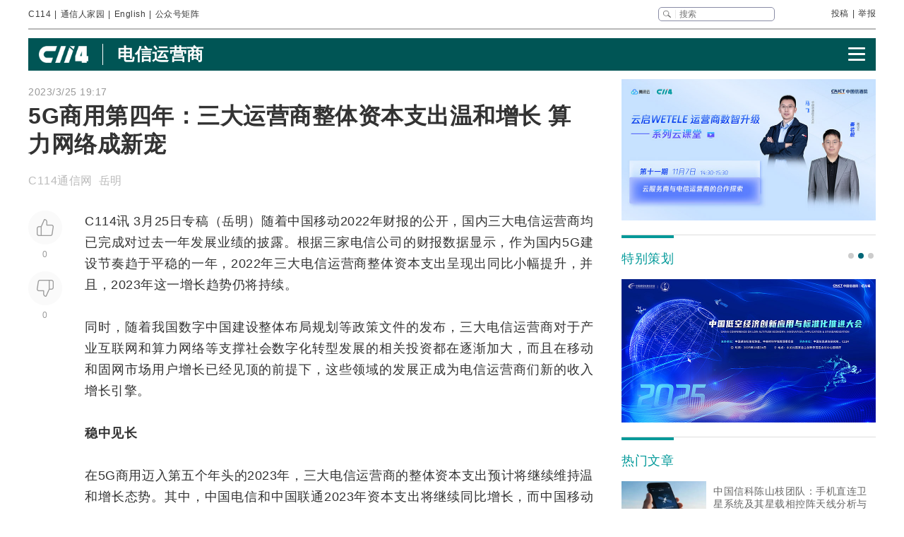

--- FILE ---
content_type: text/html
request_url: https://www.c114.com.cn/local/3884/a1227553.html
body_size: 31281
content:
<!DOCTYPE html PUBLIC "-//W3C//DTD XHTML 1.0 Transitional//EN" "http://www.w3.org/TR/xhtml1/DTD/xhtml1-transitional.dtd">
<html xmlns="http://www.w3.org/1999/xhtml" xml:lang="zh-CN" lang="zh-CN">

<head>
    <meta http-equiv="content-type" content="text/html; charset=gb2312" />
    <title>5G商用第四年：三大运营商整体资本支出温和增长 算力网络成新宠 - 集团要闻推荐\电信运营商 — C114通信网</title>
    <meta name="author" content="C114 通信网" />
    <meta name="keywords" content="资本支出,资本开支,运营商" />
    <meta name="description" content="5G商用第四年：三大运营商整体资本支出温和增长 算力网络成新宠,C114讯 3月25日专稿（岳明）随着中国移动2022年财报的公开，国内三大电信运营商均已完成对过去" />
    <link rel="stylesheet" type="text/css" href="/news/css/swiper.min.css">
    <link rel="stylesheet" href="https://www.c114.com.cn/news/css/share.min.css">
    <link rel="stylesheet" type="text/css" href="/css/index_2025.css" />
    <script src="https://www.c114.com.cn/js/jquery-1.11.0.min.js"></script>
    <script src="/js/index_2025.js"></script>
    <script src="/news/js/swiper.min.js"></script>
    <script type="text/javascript" src="/news/js/function_2011.js"></script>
    <base target="_blank" />
    <script type="text/javascript">
        browserCheck('3884-1227553');
    </script>
</head>

<body>
    <div class="page_container">
        <div class="container">
            <!--导航-->
                        <div class="navigation">
                <div class="navigation_l">
                    <ul>
                        <li><a href="https://www.c114.com.cn/">C114</a></li> |
                        <li><a href="https://www.txrjy.com/forum.php">通信人家园</a></li> |
                        <li><a href="https://en.c114.com.cn/">English</a></li> |
                        <li class="show_code">公众号矩阵</li>
                    </ul>
                </div>
                <div class="navigation_r">
                    <div class="form">
                        <form method="get" action="//www.c114.com.cn/search" name="top-search">
                            <input class="sub" value="" type="submit">
                            <input class="sub_input" name="q" type="text" maxlength="100" class="k" placeholder="搜索">
                            <input type="hidden" name="s" value="">
                            <input type="hidden" name="stp" value="">
                        </form>
                    </div>
                    <div class="navigation_other">
                        <ul>
                            <li><a href="mailto:tougao@c114.com.cn">投稿</a></li> |
                            <li><a href="https://www.txrjy.com/c114-report.php">举报</a></li>
                        </ul>
                    </div>
                </div>
                <div class="navigation_hidden">
                    <div class="navigation_hidden_opacity"></div>
                    <div class="navigation_hidden_code">
                        <div class="hidden_code_child">
                            <img src="https://app.c114.com.cn/images/code-6.png">
                            <span>量子大观</span>
                        </div>
                        <div class="hidden_code_child">
                            <img src="/images/txr.jpg">
                            <span>通信人家园</span>
                        </div>
                        <div class="hidden_code_child">
                            <img src="https://app.c114.com.cn/images/code-1.png">
                            <span>C114通信网</span>
                        </div>
                        <div class="hidden_code_child">
                            <img src="https://app.c114.com.cn/images/code-4.png">
                            <span>光通信观察</span>
                        </div>
                        <div class="hidden_code_child">
                            <img src="/images/dvbcn.jpg">
                            <span>DVBCN中广5G</span>
                        </div>
                    </div>
                </div>
            </div>
            <!--广告-->
            <div class="advertisement" id="ad_r7"></div>
            <div class="advertisement">
                <div id="ad_r8"></div>
                <div id="ad_r9"></div>
            </div>
            <!--菜单-->
            <div class="menu menu_article mt">
                <div class="article_nav_l">
                    <a href="https://www.c114.com.cn"><img src="/news/images/images_2025/C114-white194-64h.png"></a>
                    <div class="article_nav_title"><a href="/local/">电信运营商</a></div>
                </div>
                <div class="article_nav_r"><img class="article_nav_button" src="/news/images/images_2025/menu.png"></div>
                <div class="article_nav_hidden">
                    <div class="list_one"><a href="https://www.c114.com.cn/website/award2025/"><img src="//image.c114.com.cn/cover/a1300560.jpg"></a><a href="https://www.c114.com.cn/topic/6566.html"><img src="//image.c114.com.cn/cover/a1290578.jpg"></a><a href="https://www.c114.com.cn/topic/6492.html"><img src="//image.c114.com.cn/cover/a1289008.jpg"></a><a href="https://www.c114.com.cn/topic/2025gfcdk/"><img src="//image.c114.com.cn/cover/a1289007.jpg"></a></div>
                    <div class="list_two">
                        <a href="https://www.c114.com.cn/video/">视频</a>
                        <a href="https://www.c114.com.cn/wireless/">6G</a>
                        <a href="https://www.c114.com.cn/ftth/">光通信</a>
                        <a href="https://www.c114.com.cn/iot/">物联网</a>
                        <a href="https://www.c114.com.cn/quantum/">量子通信</a>
                        <a href="https://www.c114.com.cn/satellite/">卫星互联网</a>
                        <a href="https://www.c114.com.cn/la/">数智低空</a>
                        <a href="https://www.c114.com.cn/ai/">Cloud&AI</a>
                        <a href="https://www.c114.com.cn/news/550.html">政策</a>
                        <a href="https://www.c114.com.cn/local/">运营商</a>
                        <a href="https://www.c114.com.cn/news/18.html">设备商</a>
                        <a href="https://www.c114.com.cn/news/51.html">终端</a>
                        <a href="https://www.c114.com.cn/news/24.html">财经</a>
                        <a href="https://www.c114.com.cn/market/">市场</a>
                        <a href="https://www.c114.com.cn/expo/">会展</a>
                        <a href="https://www.c114.com.cn/live/">直播</a>
                    </div>`
                </div>
            </div>
            <script type="text/javascript">var articleTitle='5G商用第四年：三大运营商整体资本支出温和增长 算力网络成新宠';window.articleid=1227550;</script>
            <!--内容-->
            <div class="page_content mt">
                <div class="article_con_l">
                    <div class="article_top">
                        <div class="time">2023/3/25 19:17</div>
                        <h1 class="article_title">5G商用第四年：三大运营商整体资本支出温和增长 算力网络成新宠</h1>
                        <div class="article_author">C114通信网 &nbsp;岳明</div>
                    </div>
                    <div class="article_con">
                        <div class="article_button_list">
                            <div class="article_button_box">
                                <div class="article_button">
                                    <div class="article_button_like" onclick="cJs(window.articleid,'d')"></div>
                                    <div class="article_button_like_number">0</div>
                                </div>
                                <div class="article_button">
                                    <div class="article_button_step_on" onclick="cJs(window.articleid,'b')"></div>
                                    <div class="article_button_step_on_number">0</div>
                                </div>
                                <div id="share-weixin-weibo-two"></div>
                            </div>
                        </div>
                        <div class="article_text">
                            <div class="text" id="text1"> 
                                <p>C114讯 3月25日专稿（岳明）随着<a href="https://www.c114.com.cn/keyword/default.asp?key=%D6%D0%B9%FA%D2%C6%B6%AF" target="_blank" class="keyword">中国移动</a>2022年<a href="https://www.c114.com.cn/keyword/default.asp?key=%B2%C6%B1%A8" target="_blank" class="keyword">财报</a>的公开，国内三大电信<a href="https://www.c114.com.cn/keyword/default.asp?key=%D4%CB%D3%AA%C9%CC" target="_blank" class="keyword">运营商</a>均已完成对过去一年发展业绩的披露。根据三家电信公司的财报数据显示，作为国内<a href="https://www.c114.com.cn/keyword/default.asp?key=5G" target="_blank" class="keyword">5G</a>建设节奏趋于平稳的一年，2022年三大电信运营商整体资本支出呈现出同比小幅提升，并且，2023年这一增长趋势仍将持续。</p>
<p>同时，随着我国数字中国建设整体布局规划等政策文件的发布，三大电信运营商对于产业<a href="https://www.c114.com.cn/keyword/default.asp?key=%BB%A5%C1%AA%CD%F8" target="_blank" class="keyword">互联网</a>和算力<a href="https://www.c114.com.cn/keyword/default.asp?key=%CD%F8%C2%E7" target="_blank" class="keyword">网络</a>等支撑社会数字化<a href="https://www.c114.com.cn/keyword/default.asp?key=%D7%AA%D0%CD" target="_blank" class="keyword">转型</a>发展的相关投资都在逐渐加大，而且在移动和<a href="https://www.c114.com.cn/keyword/default.asp?key=%B9%CC%CD%F8" target="_blank" class="keyword">固网</a>市场用户增长已经见顶的前提下，这些领域的发展正成为电信运营商们新的收入增长引擎。</p>
<p><strong>稳中见长 </strong></p>
<p>在5G商用迈入第五个年头的2023年，三大电信运营商的整体资本支出预计将继续维持温和增长态势。其中，<a href="https://www.c114.com.cn/keyword/default.asp?key=%D6%D0%B9%FA%B5%E7%D0%C5" target="_blank" class="keyword">中国电信</a>和<a href="https://www.c114.com.cn/keyword/default.asp?key=%D6%D0%B9%FA%C1%AA%CD%A8" target="_blank" class="keyword">中国联通</a>2023年资本支出将继续同比增长，而中国移动2023年资本开支预算则出现同比微缩。</p>
<p>具体来看，中国移动2023年的资本支出预算为1832亿元，相较于2022年1852亿元的资本支出同比微降1%；中国电信2023年资本开支预算为990亿元，相较于2022年925亿元的资本开支同比增长约7%；中国联通2023年资本开支预算为769亿元，相较于2022年742亿元的资本支出同比增长约3.6%。三家运营商2023年资本支出预算合计总额为3591亿元，较上年总额同比增长2%。</p>
<p align="center"><img alt="" width="600" height="845" src="https://image.c114.com.cn/20230325/31/16140646075717534575.jpg" /></p>
<p>纵观2019年宣布商用5G服务以来，我国三大电信运营商的整体资本支出持续呈现稳中见长态势，从2020年三家公司资本支出共计3330亿元，到2023年合计资本支出预算3591亿元，年均增长率约为1.96%。</p>
<p><strong>5G故事</strong></p>
<p>根据GSMA最新发布的《2023年全球移动经济报告》，2023-2030年全球电信运营商资本支出预计将达1.5万亿美元，其中92%将用于5G发展。我们注意到，在前两年财报中，国内各家运营商往往都会单独披露关于5G建设在整体资本支出的占比。不过，在2022年的财报中，这种做法似乎正在逐渐被弱化。</p>
<p>中国移动是唯一一家持续披露5G投资详细数据的运营商。其2021年资本开支为1836亿元，其中5G相关资本开支为1140亿元，占比超过62%。在经过两年的5G网络高速建设后，2022年中国移动资本开支为1852亿元 ，其中5G相关资本开支为960亿元，占比下降至52%左右；其2023年5G相关资本开支计划为830亿元，占比进一步下调至约45%。根据中国移动规划，该运营商2023年计划新增36万5G<a href="https://www.c114.com.cn/keyword/default.asp?key=%BB%F9%D5%BE" target="_blank" class="keyword">基站</a>，2023年底累计开通5G基站164.5万站。</p>
<p>中国电信2021年财报显示，其全年867亿元资本支出中，5G网络投资占比为43.8%。但该公司2022年财报仅显示，其2022年资本开支中用于移动网络的占比为34.6%。2023年，中国电信计划在移动网络投资方面投资315亿元，资本开支占比为31.8%。可以推断，该运营商针对5G的资本开支比例也在持续下降。中国电信目标在2023年底开通5G基站超122万站。</p>
<p>中国联通2021年资本开支为690亿元，移动网络投资占比为49%。2022年全年资本支出为742亿元，其财报中并未透露详细的占比分配，但中国联通表示该公司在2022年新增了31万个5G中频基站和17万个900M基站。其2023年资本支出预算中亦未明确5G及移动网络投资占比情况。</p>
<p>值得一提的是，目前中国电信与中国联通部署共建共享5G基站已超过100万个。中国联通和中国电信均在其财报中写到，通过共建共享，两家公司公司累计实现节省资本开支超过2700亿元，每年节省运营开支超300亿元。接下来，中国电信与中国联通将推进<a href="https://www.c114.com.cn/keyword/default.asp?key=700M" target="_blank" class="keyword">700M</a>共享，并启动现网商用<a href="https://www.c114.com.cn/keyword/default.asp?key=%B2%E2%CA%D4" target="_blank" class="keyword">测试</a>。</p>
<p><strong>新的倾斜</strong></p>
<p>中国移动2022年实现营业收入9373亿元，同比增长10.5%；实现净利润1255亿元，同比增长8.0%。其中，数字化转型收入达到人民币2076亿元，同比增长30.3%。中国移动表示，整体来看，公司着力打造的数字化转型收入增长&ldquo;第二曲线&rdquo;卓有成效，收入结构更加均衡稳健。根据中国移动的2023年规划，算力网络将成其资本支出增幅最大的一块。</p>
<p align="center"><img alt="" src="https://image.c114.com.cn/20230325/53/764385707956969889.png" /></p>
<p class="pictext" align="center">图：2023年中国移动资本支出预算及占比分配。来源：中国移动。</p>
<p>财报显示，中国移动2022年1852亿元资本开支中，有335亿元流向了算力网络，能力和基础则分别各占据134亿元和212元。2023年，中国移动对算力网络的资本开支预算提高到452亿元，同比增长近35%。&ldquo;（2023年）新增投产云<a href="https://www.c114.com.cn/keyword/default.asp?key=%B7%FE%CE%F1%C6%F7" target="_blank" class="keyword">服务器</a>超过24万台、新增投产对外可用IDC机架超4万架，这是我们的一个投资重点。&rdquo;中国移动首席执行官董昕在业绩说明会上表示。</p>
<p>根据中国电信财报显示，2022年，中国电信实现营业收入人民币4750亿元，同比增长9.4%；净利润为人民币276亿元，同比增长6.3%。其中，中国电信产业数字化收入达到人民币1178亿元，可比口径同比增长19.7%，天翼云收入达到人民币579亿元 ，同比增长107.5%。可见，产业数字化和天翼云已成为中国电信目前的主要收入增长动力。因此，2023年中国电信规划向产业数字化倾斜更多资本支出非常合理。</p>
<p align="center"><img alt="" src="https://image.c114.com.cn/20230325/70/13267592901982812490.png" /></p>
<p class="pictext" align="center">图：2023年中国电信资本支出预算及占比分配。来源：中国电信。</p>
<p>根据中国电信规划，公司2023年990亿元的资本开支预算中，产业数字化所占比例将高达38.4%，超越移动网络（占比31.8%）成为中国电信资本支出中最大的一块，较上年增加9.1个百分点。其中，中国电信计划2023年在IDC方面将投资95亿元，实现IDC机架规模超过56万架；在算力（云资源）方面，将投资195亿元，使算力总规模达到6.2EFLOPS。</p>
<p>中国联通在其2022年财报中未披露各部分业务能力的资本开支占比，但着重强调了该公司对算力网络的投资占比变化情况。据其披露，2022年，算力网络占中国联通总资本开支比例为16.8%。根据中国联通的计划，2023年其算力网络资本开支将达到149亿元，占总资本开支比例将达到19.4%，同比增长超过20%。随着中国联通向算力网络倾注更多投资，该运营商规划2023年在250个城市实现&ldquo;一城一池&rdquo;，<a href="https://www.c114.com.cn/keyword/default.asp?key=MEC" target="_blank" class="keyword">MEC</a>节点达到500个；IDC机架规模达到39万架，千架数据中心覆盖26个省；同时保持传输时延行业领先，联通自有云全量接入。</p>
<p align="center"><img alt="" src="https://image.c114.com.cn/20230325/91/3785608793128366267.jpg" /></p>
<p class="pictext" align="center">图：2023年中国联通资本支出预算。</p>
<p align="center">来源：中国联通。（注：其算力网络包括云、IDC、骨干传送网、骨干数据网和智能<a href="https://www.c114.com.cn/keyword/default.asp?key=%B3%C7%D3%F2%CD%F8" target="_blank" class="keyword">城域网</a>）</p>
<p><strong>结语</strong></p>
<p>随着B5G时代的快速到来，5G能力也将迎来进一步提升。但对于电信运营商来说，5G更重要的意义是成为其赋能整个社会数字化转型的有效抓手之一，是其众多技术和服务能力组合中最被热议的对象之一。归根结底，最重要的是运营商整体网络能力和服务能力的提升，有效的资本支出方向，无论是针对固网还是移动网络，不管是拥抱算力网络亦或是<a href="https://www.c114.com.cn/keyword/default.asp?key=%C8%CB%B9%A4%D6%C7%C4%DC" target="_blank" class="keyword">人工智能</a>，在互联网3.0时代到来之际，如何稳中求进、大胆求新，将成为各家运营商必须思考的难题。 <a href="http://www.c114.com.cn"><img src="http://www.c114.com.cn/news/images/t21.gif"/></a></p>
                            </div>
                            <div class="tp1_p">
                                <p class="Tp1"><p class="Tp1">　　免责声明：本文仅代表作者个人观点，与C114中国通信网无关。其原创性以及文中陈述文字和内容未经本站证实，对本文以及其中全部或者部分内容、文字的真实性、完整性、及时性本站不作任何保证或承诺，请读者仅作参考，并请自行核实相关内容。</p></p>
                            </div>
                            <div class="nVote_box">
                                <div class="nVote">
                                    <div class="l"><span class="nVote-dig" onclick="cJs(window.articleid,'d')"></span><span class="nVote_text">给作者点赞</span></div>
                                    <div class="m l">
                                        <span class="dig" id="dig">0</span>
                                        VS
                                        <span class="bury" id="bury">0</span>
                                    </div>
                                    <div class="r"><span class="nVote_text nVote_text2">写得不太好</span><span class="nVote-bury" onclick="cJs(window.articleid,'b')"></span></div>
                                </div>
                                <div class="nVote_line"></div>
                            </div>
                            <div class="share">
                                <div class="share_left">
                                    <img src="../../comment/comment2013/images/share.png">
                                    <p>5G商用第四年：三大运营商整体资本支出温和增长 算力网络成新宠</p>
                                </div>
                                <div id="share-weixin-weibo"></div>
                                <script type="text/javascript" charset="utf-8" src="/news/js/weibo_new_two.js"></script>
                            </div>
                            <div class="related_links">
                                <div class="related_links_of">
                                    <div class="related_links_tit">相关链接</div>
                                    <div class="related_links_keyword">
                                        <a href="https://www.c114.com.cn/keyword/5G">5G</a><a href="https://www.c114.com.cn/keyword/%D6%D0%B9%FA%D2%C6%B6%AF">中国移动</a><a href="https://www.c114.com.cn/keyword/%B2%C6%B1%A8">财报</a><a href="https://www.c114.com.cn/keyword/%D4%CB%D3%AA%C9%CC">运营商</a><a href="https://www.c114.com.cn/keyword/%BB%A5%C1%AA%CD%F8">互联网</a>
                                    </div>
                                </div>
                                <ul>
                                    <li><a href="/news/16/a1304081.html">火爆全网的合川“刨猪宴”，三大运营商都来了</a><div class="author_time"><span class="author">C114通信网 南山</span><span class="time">1-16</span></div></li><li><a href="/news/51/a1304078.html">台积电盈利超预期 上调2026年资本开支</a><div class="author_time"><span class="author">C114通信网 颜翊</span><span class="time">1-16</span></div></li><li><a href="/news/16/a1304062.html">台积电产能争夺战升级：英伟达 CEO 黄仁勋率先开启“包地”战略</a><div class="author_time"><span class="author">IT之家 问舟</span><span class="time">1-16</span></div></li><li><a href="/news/16/a1304045.html">美国最大运营商 Verizon 服务一度中断十小时、波及数十万人，官方承诺补偿</a><div class="author_time"><span class="author">IT之家 清源</span><span class="time">1-15</span></div></li>
                                </ul>
                            </div>
                        </div>
                    </div>
                </div>
                <div class="article_con_r">
                    <div class="content-right">
                        <div id="ad_r1"></div>
                        <div id="ad_r5"></div>
                        <div id="ad_r6"></div>
                        <div class="bo new_video special_planning mb1">
                            <span class="bo_tit">特别策划</span>
                            <div class="swiper-container swiper-container-one">
                                <div class="swiper-wrapper">
                                    <div class="swiper-slide"><a href="https://www.c114.com.cn/website/award2025/"><img src="//image.c114.com.cn/cover/a1300550.jpg"/></a></div><div class="swiper-slide"><a href="https://www.c114.com.cn/topic/6585.html"><img src="//image.c114.com.cn/cover/a1293577.jpg"/></a></div><div class="swiper-slide"><a href="https://www.c114.com.cn/topic/6492.html"><img src="//image.c114.com.cn/cover/a1289002.jpg"/></a></div>
                                </div>
                            </div>
                            <div class="swiper-pagination swiper-pagination-one"></div>
                        </div>
                        <div class="bo new_video">
                            <span class="bo_tit">热门文章</span>
                            <a class="new_video_more" href="https://www.c114.com.cn/news/" target="_self"></a>
                            <div class="new_video_list">
                                <div class="new_video_list"><div class="new_video"><a href="https://www.c114.com.cn/satellite/2514/a1303986.html"><img src="//image.c114.com.cn/cover/a1303986.jpg"/><span class="new_videotit">中国信科陈山枝团队：手机直连卫星系统及其星载相控阵天线分析与建议</span><p><span>1/15</span></p></a></div><div class="new_video"><a href="https://www.c114.com.cn/ai/5339/a1303939.html"><img src="//image.c114.com.cn/cover/a1303939.gif"/><span class="new_videotit">美国放开H200出口管制，五大国产GPU厂商股价波澜不惊</span><p><span>1/14</span></p></a></div><div class="new_video"><a href="https://www.c114.com.cn/news/117/a1304003.html"><img src="//image.c114.com.cn/cover/a1304003.jpg"/><span class="new_videotit">对话中国电信研究院蒋铭：始于原创，成于领跑，全光智联构筑工业网络底座</span><p><span>1/15</span></p></a></div><div class="new_video"><a href="https://www.c114.com.cn/ftth/5472/a1303897.html"><img src="//image.c114.com.cn/cover/a1303897.jpg"/><span class="new_videotit">AWS规模部署空芯光纤，量产瓶颈成最大挑战</span><p><span>1/13</span></p></a></div><div class="new_video"><a href="https://www.c114.com.cn/news/118/a1303836.html"><img src="//image.c114.com.cn/cover/a1303836.gif"/><span class="new_videotit">中国移动58万套基站前传设备集采：亨通光电等八家中标</span><p><span>1/12</span></p></a></div></div>
                            </div>
                        </div>
                        <div id="ad_r2" class="mb1"></div>
                        <div id="ad_r4"></div>
                        <div class="bo new_video">
                            <span class="bo_tit">最新视频</span>
                            <a class="new_video_more" href="https://www.c114.com.cn/video/" target="_self"></a>
                            <div class="new_video_list"><div class="new_video"><a href="https://www.c114.com.cn/video/5917/a1304040.html"><img src="//image.c114.com.cn/cover/a1304040.jpg"/><span class="new_videotit">青海移动一月之内“落马”两人！青海移动政企客户部李云鹏被查</span><p><span>1/15</span></p></a></div><div class="new_video"><a href="https://www.c114.com.cn/video/5917/a1303961.html"><img src="//image.c114.com.cn/cover/a1303961.jpg"/><span class="new_videotit">美国政府批准向中国出口英伟达H200芯片，国产GPU厂商股价波澜不惊</span><p><span>1/14</span></p></a></div><div class="new_video"><a href="https://www.c114.com.cn/video/5917/a1303960.html"><img src="//image.c114.com.cn/cover/a1303960.jpg"/><span class="new_videotit">人事变动 | 唐珂任中国电信集团有限公司董事、党组副书记</span><p><span>1/14</span></p></a></div><div class="new_video"><a href="https://www.c114.com.cn/video/5917/a1303949.html"><img src="//image.c114.com.cn/cover/a1303949.jpg"/><span class="new_videotit">喜迎“开门红”！我国成功发射卫星互联网低轨18组卫星</span><p><span>1/14</span></p></a></div><div class="new_video"><a href="https://www.c114.com.cn/video/5917/a1303892.html"><img src="//image.c114.com.cn/cover/a1303892.jpg"/><span class="new_videotit">中国星网与蓝箭航天签订发射合同，中国商业航天再次增速！</span><p><span>1/13</span></p></a></div></div>
                        </div>
                        <div id="ad_r3"></div>
                    </div>
                </div>
            </div>
            <!--为您推荐-->
            <div class="recommendation_for_you">
                <div class="recommendation_tit">为您推荐</div>
                <div class="recommendation_list_btn"><span class="recommendation_list_btn_left"></span><span class="recommendation_list_btn_right"></span></div>
                <div class="recommendation_list">
                    <ul>
                        <li><img src="//image.c114.com.cn/cover/a1304102.jpg"/><a href="https://www.c114.com.cn/4app/3542/a1304103.html">美eVTOL制造商Archer牵手英伟达开发下一代航空AI技术</a><p><span>1/16</span></p></li><li><img src="//image.c114.com.cn/cover/a1304100.jpg"/><a href="https://www.c114.com.cn/4app/3542/a1304101.html">OpenAI与Cerebras达成百亿美元合作：三年部署750MW低延迟AI推理</a><p><span>1/16</span></p></li><li><img src="//image.c114.com.cn/cover/a1304097.jpg"/><a href="https://www.c114.com.cn/4app/3542/a1304098.html">吉视传媒2025年预亏3.64亿至4.55亿元，集客业务增长推高成本</a><p><span>1/16</span></p></li><li><img src="//image.c114.com.cn/cover/a1304095.jpg"/><a href="https://www.c114.com.cn/4app/3542/a1304096.html">ETSI发布首个全球适用的AI网络安全欧标</a><p><span>1/16</span></p></li><li><img src="//image.c114.com.cn/cover/a1304084.jpg"/><a href="https://www.c114.com.cn/4app/3542/a1304085.html">中国广电2025年5G核心网扩容（二阶段）标包2、3启动招标 此前包1两次流标</a><p><span>1/16</span></p></li><li><img src="//image.c114.com.cn/cover/a1304081.jpg"/><a href="https://www.c114.com.cn/4app/3542/a1304082.html">火爆全网的合川“刨猪宴”，三大运营商都来了</a><p><span>1/16</span></p></li><li><img src="//image.c114.com.cn/cover/a1304078.jpg"/><a href="https://www.c114.com.cn/4app/3542/a1304079.html">台积电盈利超预期 上调2026年资本开支</a><p><span>1/16</span></p></li><li><img src="//image.c114.com.cn/cover/a1304073.jpg"/><a href="https://www.c114.com.cn/4app/3542/a1304074.html">中国移动十堰-武汉高铁红线内光缆建设服务招标，总长约507.7公里</a><p><span>1/16</span></p></li><li><img src="//image.c114.com.cn/cover/a1304070.jpg"/><a href="https://www.c114.com.cn/4app/3542/a1304071.html">全球Top10半导体公司：英伟达一骑绝尘，联发科守门员</a><p><span>1/16</span></p></li><li><img src="//image.c114.com.cn/cover/a1304068.jpg"/><a href="https://www.c114.com.cn/4app/3542/a1304069.html">玻色量子、量旋科技入选“未来独角兽”榜单</a><p><span>1/16</span></p></li><li><img src="//image.c114.com.cn/cover/a1304066.jpg"/><a href="https://www.c114.com.cn/4app/3542/a1304067.html">OpenAI与Cerebras达成重大合作 三年部署750兆瓦算力</a><p><span>1/16</span></p></li><li><img src="//image.c114.com.cn/cover/a1304064.jpg"/><a href="https://www.c114.com.cn/4app/3542/a1304065.html">一箭四星！“天启星座”一期系统增强星成功发射</a><p><span>1/16</span></p></li><li><img src="//image.c114.com.cn/cover/a1304058.jpg"/><a href="https://www.c114.com.cn/4app/3542/a1304059.html">Dell'Oro：2025年FWA服务收入有望增长10%</a><p><span>1/15</span></p></li><li><img src="//image.c114.com.cn/cover/a1304056.gif"/><a href="https://www.c114.com.cn/4app/3542/a1304057.html">AMD与塔塔达成合作：共推AI在企业的应用与发展</a><p><span>1/15</span></p></li><li><img src="//image.c114.com.cn/cover/a1304054.png"/><a href="https://www.c114.com.cn/4app/3542/a1304055.html">打破复杂环境通信结界，iQOO Z11 Turbo首销优惠价2399元起</a><p><span>1/15</span></p></li>
                    </ul>
                </div>
            </div>
        </div>
        <!--底部-->
                <div class="foot">
            <div class="container">
                <div class="foot_box">
                    <div class="foot_l">
                        <div class="foot-1"><img src="https://www.c114.com.cn/images/18/logo2.png"></div>
                        <div class="foot-2">
                            <p class="foot_mr"><a class="foot_href_big"
                                    href="https://www.c114.com.cn/aboutus/c114.asp">C114简介</a>&nbsp;&nbsp;&nbsp;&nbsp; <a class="foot_href_big"
                                    href="https://www.c114.com.cn/aboutus/contact.asp">联系我们</a>&nbsp;&nbsp;&nbsp;&nbsp; <a class="foot_href_big"
                                    href="/sitemap.html">网站地图</a></p>
                            <p class="foot_mr">Copyright&copy;1999-2025 c114 All Rights Reserved <a
                                    href="https://beian.miit.gov.cn">沪ICP备12002291号-4</a></p>
                            <p><a href="https://www.c114.com.cn/aboutus/copyright.asp">C114通信网版权所有</a>
                                举报电话：021-54451141 <a href="http://www.txrjy.com/thread-1059359-1-1.html">用户注销</a></p>
                        </div>
                    </div>
                    <div class="foot-3">
                        <p><a href="https://www.shjbzx.cn/"><img src="/images/b-1.png"></a></p>
                        <p><a href="http://www.beian.gov.cn/portal/registerSystemInfo?recordcode=31010402000772"><img src="/images/b-2.png"></a></p>
                        <p><a href="https://www.piyao.org.cn/"><img src="/images/b-3.png"></a></p>
                        <p><a href="http://wap.scjgj.sh.gov.cn/businessCheck/verifKey.do?showType=extShow&serial=9031000020160406143826000000522929-SAIC_SHOW_310000-20120228134828980571&signData=MEUCIQD3lf5BuLIFpVrWK8yaYE3PX5yd7T475hm4euruV4NKhwIgS16nzxDBLihgeQMyJgI/Q/Ww/rQj0EQrgoSzBN6YUlA="><img
                                    src="/images/b-4.png"></a></p>
                        <p><a><img src="/images/b-5.png"></a></p>
                        <p><a href="https://beian.miit.gov.cn/"><img src="/images/b-6.png"></a></p>
                    </div>
                </div>
            </div>
        </div>
        <div style="display:none">
            
            <script>(function(){var bp=document.createElement('script');var curProtocol=window.location.protocol.split(':')[0];if(curProtocol==='https'){bp.src='https://zz.bdstatic.com/linksubmit/push.js'}else{bp.src='http://push.zhanzhang.baidu.com/push.js'}var s=document.getElementsByTagName("script")[0];s.parentNode.insertBefore(bp,s)})();</script>
            
            <script type="text/javascript">
            var _bdhmProtocol = (("https:" == document.location.protocol) ? " https://" : " http://");
            document.write(unescape("%3Cscript src='" + _bdhmProtocol + "hm.baidu.com/h.js%3F3d113c8324b108865d5f578fa799f678' type='text/javascript'%3E%3C/script%3E"));
            </script>
        </div>
    </div>
<img src="https://www.c114.com.cn/counter/?t=AE&e=1227550" style="display:none"/>
<script type="text/javascript" src="/news/js/news_load.js?rid=2768"></script>
<script type="text/javascript" src="https://www.c114.com.cn/js/bbs-hit.js"></script>
<!--#js1#-->
<!--2026-1-19 9:20:24-->
<!--78.125-->
</body>

</html>

--- FILE ---
content_type: application/x-javascript
request_url: https://www.c114.com.cn/js/bbs-hit.js
body_size: 19
content:
document.write('<iframe src="" id="fhit" name="fhit" width="0" height="0" style="display:none;"></iframe>');

function hit(id,s){
	try{
		var iframe_hit=document.getElementById('fhit');
		iframe_hit.src='//ide.c114.net.cn/ide/module/adsview/content/?action=click&s=tj&id='+id+'&area='+s;
	}catch(e){}
}
//http://bbs.c114.net/plugins/adlink/hit.php?linkid=